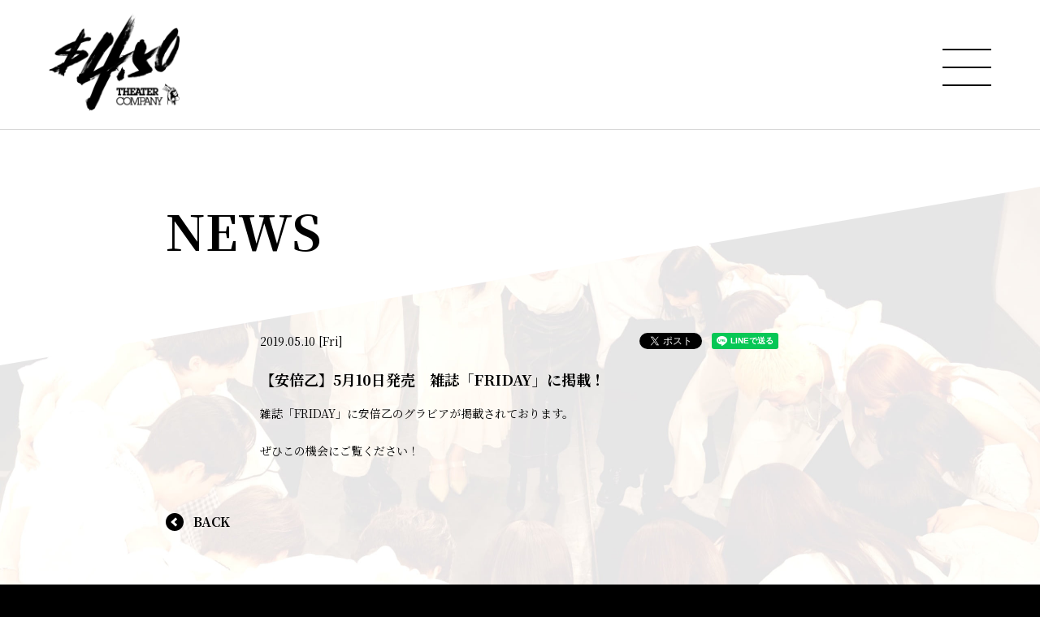

--- FILE ---
content_type: text/html; charset=UTF-8
request_url: https://www.4dollars50cents.com/news/detail.php?id=1072850
body_size: 11292
content:
<!DOCTYPE html>
<html lang="ja">
<head prefix="og: http://ogp.me/ns# fb: http://ogp.me/ns/fb# website: http://ogp.me/ns/website#">
<meta charset="utf-8">
<link rel="icon" href="/favicon.ico">
<link rel="apple-touch-icon" size="180x180" href="/apple-touch-icon.png">
<title>【安倍乙】5月10日発売　雑誌「FRIDAY」に掲載！ - NEWS | 劇団4ドル50セント OFFICIAL SITE</title>

<meta name="viewport" content="width=device-width, initial-scale=1">
<meta name="description" content="秋元康プロデュース新劇団「4ドル50セント」。最新情報、劇団員一覧、公演スケジュール、最新動画を公開中。">
<meta name="keywords" content="">
<meta property="og:title" content="【安倍乙】5月10日発売　雑誌「FRIDAY」に掲載！ - NEWS | 劇団4ドル50セント OFFICIAL SITE">
<meta property="og:type" content="website">
<meta property="og:image" content="http://www.4dollars50cents.com/sns.png">
<meta property="og:description" content="秋元康プロデュース新劇団「4ドル50セント」。最新情報、劇団員一覧、公演スケジュール、最新動画を公開中。">
<meta property="og:url" content="http://www.4dollars50cents.com/news/detail.php?id=1072850">
<meta property="og:site_name" content="【安倍乙】5月10日発売　雑誌「FRIDAY」に掲載！ - NEWS | 劇団4ドル50セント OFFICIAL SITE">
<meta name="twitter:card" content="summary_large_image">
<meta name="twitter:site" content="">
<meta name="twitter:image" content="http://www.4dollars50cents.com/sns.png">
<meta http-equiv="x-ua-compatible" content="ie=edge">
<meta name="format-detection" content="telephone=no">
<!-- Google Tag Manager -->
<script>(function(w,d,s,l,i){w[l]=w[l]||[];w[l].push({'gtm.start':
new Date().getTime(),event:'gtm.js'});var f=d.getElementsByTagName(s)[0],
j=d.createElement(s),dl=l!='dataLayer'?'&l='+l:'';j.async=true;j.src=
'https://www.googletagmanager.com/gtm.js?id='+i+dl;f.parentNode.insertBefore(j,f);
})(window,document,'script','dataLayer','GTM-5RNHZ5P');</script>
<!-- End Google Tag Manager --><link rel="canonical" href="https://4dollars50cents.com/news/detail.php?id=1072850">
<link href="https://fonts.googleapis.com/css2?family=Noto+Serif+JP:wght@400;600;700&display=swap" rel="stylesheet">
<link rel="stylesheet" href="/assets/css/style.min.css?1758793985" type="text/css">
<script type="text/javascript">
var jsSiterootpass = '/';
var jsNewsWeekType = 'en';
var loadingType = '2';
</script>
<script src="/assets/js/jquery-3.4.1.min.js" defer></script>
<script src="/assets/js/libs/slick.min.js" defer></script>
<script src="/assets/js/libs/fitie.min.js" defer></script>
<script src="/assets/js/libs/lazysizes.min.js" defer></script>
<!-- BEGIN avex common footer -->
<script src="https://avex.jp/avexcopy/copy.js" defer></script>
<!-- END avex common footer -->
</head>
<body>
<!-- Google Tag Manager (noscript) -->
<noscript><iframe src="https://www.googletagmanager.com/ns.html?id=GTM-5RNHZ5P"
height="0" width="0" style="display:none;visibility:hidden"></iframe></noscript>
<!-- End Google Tag Manager (noscript) --><div class="loadingBg js-loadingBg"></div>
<ul class="loadingConts js-loadingWrap">
<li class="loadingConts__logo">
<img src="/assets/img/common/logo_sitetitle.png" class="loadingConts__logoImg" alt="" width="200" height="149">
</li><!-- /.loadingConts__logo -->
<li class="loadingConts__gauge">
<div class="loadingConts__gaugeBar js-loadingGauge"></div>
</li><!-- /.loadingConts__gauge -->
</ul><!-- /.loadingConts -->
<div class="wrap" ontouchstart=""><header class="headerWrap">
<div class="siteTtl">
<a href="/" class="siteTtl__link"><img src="/assets/img/common/logo_header.png" width="161" height="120" alt="" class="siteTtl__img"></a>
</div>
<div class="acdIcon js-acdBtn"><div class="acdIcon__link"><i class="acdIcon__linkDrawer"></i></div></div><!-- /.acdIcon -->
<div class="headerNavBg js-acdBg"></div>
<div class="headerNavWrap js-acdConts">
<nav class="headerNav js-headerNav">
<ul class="headerMenu js-headerMenu">
<li class="headerMenu__list"><a href="/" class="headerMenu__link">TOP</a></li>
<li class="headerMenu__list"><a href="/news/" class="headerMenu__link is-current">NEWS</a></li>
<li class="headerMenu__list"><a href="/profile/" class="headerMenu__link">劇団員</a></li>
<li class="headerMenu__list"><a href="/performance/" class="headerMenu__link">SCHEDULE</a></li>
<li class="headerMenu__list"><a href="/stage/" class="headerMenu__link">公演</a></li>
<li class="headerMenu__list"><a href="/video/" class="headerMenu__link">VIDEO</a></li>
<li class="headerMenu__list"><a href="https://mailmag.webform.jp/4dollars50cents/" target="_blank" rel="noopener" class="headerMenu__link">メールマガジン</a></li>
<li class="headerMenu__list"><a href="https://fanicon.net/fancommunities/5627" target="_blank" rel="noopener" class="headerMenu__link">ドルセンハウス</a></li>
<li class="headerMenu__list"><a href="https://webform.jp/4dollars50cents/contact/" target="_blank" rel="noopener" class="headerMenu__link">CONTACT</a></li>
</ul><!-- /.headerMenu -->

<div class="headerIcons">
</div><!-- /.headerIcons -->
</nav><!-- /.headerNavWrap -->
</div><!-- /.headerNavWrap -->
</header><!-- /.headerWrap -->
<div role="main" class="contents contents--page contents--latest">
<section class="pageConts pageConts--news js-pageShow">
<div class="pageTitle">
<div class="pageTitle__fade js-toggleTitle">
<div class="pageTitle__text">NEWS</div>
</div><!-- /.pageTitle__fade -->
</div><!-- /.pageTitle -->

  <ul class="postDetail__data">
      <li class="postDetail__date"><time datetime="2019-05-10">2019.05.10 [Fri]</time></li>
    <li class="postDetail__snsWrap">
  <div class="postDetail__sns"><a href="https://twitter.com/share?ref_src=twsrc%5Etfw" class="twitter-share-button" data-show-count="false">Tweet</a><script async src="https://platform.twitter.com/widgets.js" charset="utf-8"></script></div>
  <div class="postDetail__sns"><div class="line-it-button" data-lang="ja" data-type="share-a" data-ver="3" data-url="http://www.4dollars50cents.com/news/detail.php?id=1072850" data-color="default" data-size="small" data-count="false" style="display: none;"></div>
  <script src="https://d.line-scdn.net/r/web/social-plugin/js/thirdparty/loader.min.js" async="async" defer="defer"></script></div>
  </li><!-- /.postDetail__snsWrap -->
  </ul><!-- /.postDetail__data -->
  <h1 class="postTitle">【安倍乙】5月10日発売　雑誌「FRIDAY」に掲載！</h1>
  <div class="post__detailPost cmsEditor">
  雑誌「FRIDAY」に安倍乙のグラビアが掲載されております。<br />
<br />
ぜひこの機会にご覧ください！<br />
  </div><!-- /.news__detailPost-->
<div class="pageBack"><a href="javascript:history.back();" class="pageBack__link"><i class="pageBack__icon"></i><span class="pageBack__text">BACK</span></a></div>
      <section class="otherPosts">
      <h2 class="otherPosts__title"><span class="otherPosts__title__notes">最新</span>NEWS</h2>
      <ul class="infoLists infoLists--newest">
              <li class="infoList">
        <a href="/news/detail.php?id=1130795" class="infoList__link">
        <ul class="infoList__icons">
        <li class="infoList__icon infoList__icon--date"><time datetime="2026-01-14" class="infoList__time">2026.01.14<span class="infoList__time__week">[Wed]</span></time></li>
                  <li class="infoList__icon"><span class="infoList__new">NEW</span></li>
                </ul><!-- /.infoList__icons -->
        <p class="infoList__text">「仲美海/大槻理子 1on1オンライントークイベント」開催決定！</p>
                  <ul class="infoList__tags">
                      <li class="infoList__tag">大槻理子</li>
                      <li class="infoList__tag">仲美海</li>
                    </ul>
                </a><!-- /.infoList__link -->
        </li><!-- /.infoList -->
                <li class="infoList">
        <a href="/news/detail.php?id=1130557" class="infoList__link">
        <ul class="infoList__icons">
        <li class="infoList__icon infoList__icon--date"><time datetime="2026-01-01" class="infoList__time">2026.01.01<span class="infoList__time__week">[Thu]</span></time></li>
                </ul><!-- /.infoList__icons -->
        <p class="infoList__text">内田航・森由姫　 卒業のお知らせ</p>
                  <ul class="infoList__tags">
                      <li class="infoList__tag">劇団4ドル50セント</li>
                    </ul>
                </a><!-- /.infoList__link -->
        </li><!-- /.infoList -->
                <li class="infoList">
        <a href="/news/detail.php?id=1130451" class="infoList__link">
        <ul class="infoList__icons">
        <li class="infoList__icon infoList__icon--date"><time datetime="2025-12-25" class="infoList__time">2025.12.25<span class="infoList__time__week">[Thu]</span></time></li>
                </ul><!-- /.infoList__icons -->
        <p class="infoList__text">ドラマ『藤色の封筒』連動企画<br />
劇団4ドル50セント新作公演『藤色の封筒 ～「救済」に隠された真実～』上演決定！</p>
                  <ul class="infoList__tags">
                      <li class="infoList__tag">劇団4ドル50セント</li>
                    </ul>
                </a><!-- /.infoList__link -->
        </li><!-- /.infoList -->
              </ul><!-- /.infoLists -->
      </section><!-- /.otherPostss -->
    
</section><!-- /.pageConts -->
</div><!-- /.contents -->

<div class="toTopWrap">
<div class="toTop js-toTop"><img src="/assets/img/common/btn_totop.svg" class="toTop__btn" width="64" height="64" alt="to top"></div>
</div>
<footer class="footer__wrap js-footerWrap">
<div class="footerLogo"><a href="/" class="footerLogo__link"><img src="/assets/img/common/logo_sitetitle.png" width="142" height="106" alt="劇団4ドル50セント OFFICIAL SITE" class="footerLogo__img"></a></div>
<nav class="footerLinks">
<ul class="footerNav">
<li class="footerNav__list"><a href="/" class="footerNav__link">TOP</a></li>
<li class="footerNav__list"><a href="/news/" class="footerNav__link">NEWS</a></li>
<li class="footerNav__list"><a href="/profile/" class="footerNav__link">劇団員</a></li>
<li class="footerNav__list"><a href="/performance/" class="footerNav__link">SCHEDULE</a></li>
<li class="footerNav__list"><a href="/stage/" class="footerNav__link">公演</a></li>
<li class="footerNav__list"><a href="/video/" class="footerNav__link">VIDEO</a></li>
<li class="footerNav__list"><a href="https://mailmag.webform.jp/4dollars50cents/" class="footerNav__link" target="_blank" rel="noopener">メールマガジン</a></li>
<li class="footerNav__list"><a href="https://fanicon.net/fancommunities/5627" class="footerNav__link" target="_blank" rel="noopener">ドルセンハウス</a></li>
</ul><!-- /.footerNav -->
<div class="footer__contact"><a href="https://webform.jp/4dollars50cents/contact/" target="_blank" rel="noopener" class="footer__contactLink">CONTACT</a></div>
</nav><!-- /.footerLinks -->
<!-- BEGIN avex共通フッター -->
<div id="acommoncopy" data-color="avexblue" data-wovn="0" data-general="0"></div>
<!-- END avex共通フッター -->
</footer><!-- /.footer__wrap -->
</div><!-- /.wrap -->
<script src="/assets/js/script.min.js?1661216469" defer></script></body>
</html>
